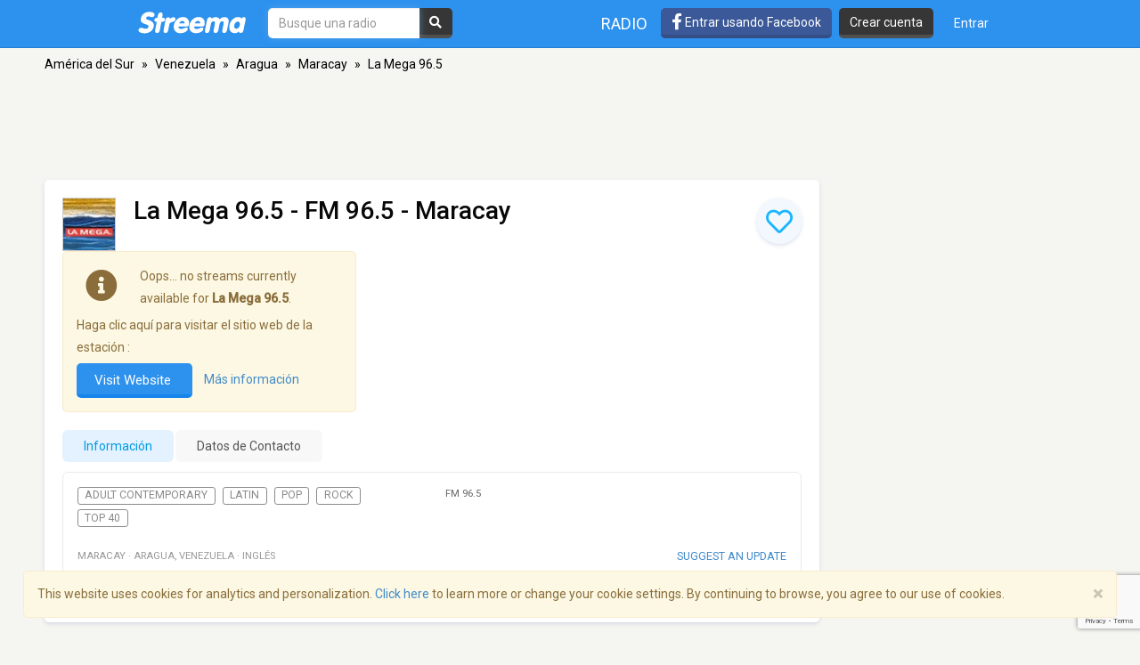

--- FILE ---
content_type: text/html; charset=utf-8
request_url: https://www.google.com/recaptcha/api2/anchor?ar=1&k=6LeCbKwfAAAAAGXbwG-wyQhhz9dxlXuTdtc_oCwI&co=aHR0cHM6Ly9lcy5zdHJlZW1hLmNvbTo0NDM.&hl=en&v=PoyoqOPhxBO7pBk68S4YbpHZ&size=invisible&anchor-ms=20000&execute-ms=30000&cb=6uvzcqemsrs2
body_size: 48504
content:
<!DOCTYPE HTML><html dir="ltr" lang="en"><head><meta http-equiv="Content-Type" content="text/html; charset=UTF-8">
<meta http-equiv="X-UA-Compatible" content="IE=edge">
<title>reCAPTCHA</title>
<style type="text/css">
/* cyrillic-ext */
@font-face {
  font-family: 'Roboto';
  font-style: normal;
  font-weight: 400;
  font-stretch: 100%;
  src: url(//fonts.gstatic.com/s/roboto/v48/KFO7CnqEu92Fr1ME7kSn66aGLdTylUAMa3GUBHMdazTgWw.woff2) format('woff2');
  unicode-range: U+0460-052F, U+1C80-1C8A, U+20B4, U+2DE0-2DFF, U+A640-A69F, U+FE2E-FE2F;
}
/* cyrillic */
@font-face {
  font-family: 'Roboto';
  font-style: normal;
  font-weight: 400;
  font-stretch: 100%;
  src: url(//fonts.gstatic.com/s/roboto/v48/KFO7CnqEu92Fr1ME7kSn66aGLdTylUAMa3iUBHMdazTgWw.woff2) format('woff2');
  unicode-range: U+0301, U+0400-045F, U+0490-0491, U+04B0-04B1, U+2116;
}
/* greek-ext */
@font-face {
  font-family: 'Roboto';
  font-style: normal;
  font-weight: 400;
  font-stretch: 100%;
  src: url(//fonts.gstatic.com/s/roboto/v48/KFO7CnqEu92Fr1ME7kSn66aGLdTylUAMa3CUBHMdazTgWw.woff2) format('woff2');
  unicode-range: U+1F00-1FFF;
}
/* greek */
@font-face {
  font-family: 'Roboto';
  font-style: normal;
  font-weight: 400;
  font-stretch: 100%;
  src: url(//fonts.gstatic.com/s/roboto/v48/KFO7CnqEu92Fr1ME7kSn66aGLdTylUAMa3-UBHMdazTgWw.woff2) format('woff2');
  unicode-range: U+0370-0377, U+037A-037F, U+0384-038A, U+038C, U+038E-03A1, U+03A3-03FF;
}
/* math */
@font-face {
  font-family: 'Roboto';
  font-style: normal;
  font-weight: 400;
  font-stretch: 100%;
  src: url(//fonts.gstatic.com/s/roboto/v48/KFO7CnqEu92Fr1ME7kSn66aGLdTylUAMawCUBHMdazTgWw.woff2) format('woff2');
  unicode-range: U+0302-0303, U+0305, U+0307-0308, U+0310, U+0312, U+0315, U+031A, U+0326-0327, U+032C, U+032F-0330, U+0332-0333, U+0338, U+033A, U+0346, U+034D, U+0391-03A1, U+03A3-03A9, U+03B1-03C9, U+03D1, U+03D5-03D6, U+03F0-03F1, U+03F4-03F5, U+2016-2017, U+2034-2038, U+203C, U+2040, U+2043, U+2047, U+2050, U+2057, U+205F, U+2070-2071, U+2074-208E, U+2090-209C, U+20D0-20DC, U+20E1, U+20E5-20EF, U+2100-2112, U+2114-2115, U+2117-2121, U+2123-214F, U+2190, U+2192, U+2194-21AE, U+21B0-21E5, U+21F1-21F2, U+21F4-2211, U+2213-2214, U+2216-22FF, U+2308-230B, U+2310, U+2319, U+231C-2321, U+2336-237A, U+237C, U+2395, U+239B-23B7, U+23D0, U+23DC-23E1, U+2474-2475, U+25AF, U+25B3, U+25B7, U+25BD, U+25C1, U+25CA, U+25CC, U+25FB, U+266D-266F, U+27C0-27FF, U+2900-2AFF, U+2B0E-2B11, U+2B30-2B4C, U+2BFE, U+3030, U+FF5B, U+FF5D, U+1D400-1D7FF, U+1EE00-1EEFF;
}
/* symbols */
@font-face {
  font-family: 'Roboto';
  font-style: normal;
  font-weight: 400;
  font-stretch: 100%;
  src: url(//fonts.gstatic.com/s/roboto/v48/KFO7CnqEu92Fr1ME7kSn66aGLdTylUAMaxKUBHMdazTgWw.woff2) format('woff2');
  unicode-range: U+0001-000C, U+000E-001F, U+007F-009F, U+20DD-20E0, U+20E2-20E4, U+2150-218F, U+2190, U+2192, U+2194-2199, U+21AF, U+21E6-21F0, U+21F3, U+2218-2219, U+2299, U+22C4-22C6, U+2300-243F, U+2440-244A, U+2460-24FF, U+25A0-27BF, U+2800-28FF, U+2921-2922, U+2981, U+29BF, U+29EB, U+2B00-2BFF, U+4DC0-4DFF, U+FFF9-FFFB, U+10140-1018E, U+10190-1019C, U+101A0, U+101D0-101FD, U+102E0-102FB, U+10E60-10E7E, U+1D2C0-1D2D3, U+1D2E0-1D37F, U+1F000-1F0FF, U+1F100-1F1AD, U+1F1E6-1F1FF, U+1F30D-1F30F, U+1F315, U+1F31C, U+1F31E, U+1F320-1F32C, U+1F336, U+1F378, U+1F37D, U+1F382, U+1F393-1F39F, U+1F3A7-1F3A8, U+1F3AC-1F3AF, U+1F3C2, U+1F3C4-1F3C6, U+1F3CA-1F3CE, U+1F3D4-1F3E0, U+1F3ED, U+1F3F1-1F3F3, U+1F3F5-1F3F7, U+1F408, U+1F415, U+1F41F, U+1F426, U+1F43F, U+1F441-1F442, U+1F444, U+1F446-1F449, U+1F44C-1F44E, U+1F453, U+1F46A, U+1F47D, U+1F4A3, U+1F4B0, U+1F4B3, U+1F4B9, U+1F4BB, U+1F4BF, U+1F4C8-1F4CB, U+1F4D6, U+1F4DA, U+1F4DF, U+1F4E3-1F4E6, U+1F4EA-1F4ED, U+1F4F7, U+1F4F9-1F4FB, U+1F4FD-1F4FE, U+1F503, U+1F507-1F50B, U+1F50D, U+1F512-1F513, U+1F53E-1F54A, U+1F54F-1F5FA, U+1F610, U+1F650-1F67F, U+1F687, U+1F68D, U+1F691, U+1F694, U+1F698, U+1F6AD, U+1F6B2, U+1F6B9-1F6BA, U+1F6BC, U+1F6C6-1F6CF, U+1F6D3-1F6D7, U+1F6E0-1F6EA, U+1F6F0-1F6F3, U+1F6F7-1F6FC, U+1F700-1F7FF, U+1F800-1F80B, U+1F810-1F847, U+1F850-1F859, U+1F860-1F887, U+1F890-1F8AD, U+1F8B0-1F8BB, U+1F8C0-1F8C1, U+1F900-1F90B, U+1F93B, U+1F946, U+1F984, U+1F996, U+1F9E9, U+1FA00-1FA6F, U+1FA70-1FA7C, U+1FA80-1FA89, U+1FA8F-1FAC6, U+1FACE-1FADC, U+1FADF-1FAE9, U+1FAF0-1FAF8, U+1FB00-1FBFF;
}
/* vietnamese */
@font-face {
  font-family: 'Roboto';
  font-style: normal;
  font-weight: 400;
  font-stretch: 100%;
  src: url(//fonts.gstatic.com/s/roboto/v48/KFO7CnqEu92Fr1ME7kSn66aGLdTylUAMa3OUBHMdazTgWw.woff2) format('woff2');
  unicode-range: U+0102-0103, U+0110-0111, U+0128-0129, U+0168-0169, U+01A0-01A1, U+01AF-01B0, U+0300-0301, U+0303-0304, U+0308-0309, U+0323, U+0329, U+1EA0-1EF9, U+20AB;
}
/* latin-ext */
@font-face {
  font-family: 'Roboto';
  font-style: normal;
  font-weight: 400;
  font-stretch: 100%;
  src: url(//fonts.gstatic.com/s/roboto/v48/KFO7CnqEu92Fr1ME7kSn66aGLdTylUAMa3KUBHMdazTgWw.woff2) format('woff2');
  unicode-range: U+0100-02BA, U+02BD-02C5, U+02C7-02CC, U+02CE-02D7, U+02DD-02FF, U+0304, U+0308, U+0329, U+1D00-1DBF, U+1E00-1E9F, U+1EF2-1EFF, U+2020, U+20A0-20AB, U+20AD-20C0, U+2113, U+2C60-2C7F, U+A720-A7FF;
}
/* latin */
@font-face {
  font-family: 'Roboto';
  font-style: normal;
  font-weight: 400;
  font-stretch: 100%;
  src: url(//fonts.gstatic.com/s/roboto/v48/KFO7CnqEu92Fr1ME7kSn66aGLdTylUAMa3yUBHMdazQ.woff2) format('woff2');
  unicode-range: U+0000-00FF, U+0131, U+0152-0153, U+02BB-02BC, U+02C6, U+02DA, U+02DC, U+0304, U+0308, U+0329, U+2000-206F, U+20AC, U+2122, U+2191, U+2193, U+2212, U+2215, U+FEFF, U+FFFD;
}
/* cyrillic-ext */
@font-face {
  font-family: 'Roboto';
  font-style: normal;
  font-weight: 500;
  font-stretch: 100%;
  src: url(//fonts.gstatic.com/s/roboto/v48/KFO7CnqEu92Fr1ME7kSn66aGLdTylUAMa3GUBHMdazTgWw.woff2) format('woff2');
  unicode-range: U+0460-052F, U+1C80-1C8A, U+20B4, U+2DE0-2DFF, U+A640-A69F, U+FE2E-FE2F;
}
/* cyrillic */
@font-face {
  font-family: 'Roboto';
  font-style: normal;
  font-weight: 500;
  font-stretch: 100%;
  src: url(//fonts.gstatic.com/s/roboto/v48/KFO7CnqEu92Fr1ME7kSn66aGLdTylUAMa3iUBHMdazTgWw.woff2) format('woff2');
  unicode-range: U+0301, U+0400-045F, U+0490-0491, U+04B0-04B1, U+2116;
}
/* greek-ext */
@font-face {
  font-family: 'Roboto';
  font-style: normal;
  font-weight: 500;
  font-stretch: 100%;
  src: url(//fonts.gstatic.com/s/roboto/v48/KFO7CnqEu92Fr1ME7kSn66aGLdTylUAMa3CUBHMdazTgWw.woff2) format('woff2');
  unicode-range: U+1F00-1FFF;
}
/* greek */
@font-face {
  font-family: 'Roboto';
  font-style: normal;
  font-weight: 500;
  font-stretch: 100%;
  src: url(//fonts.gstatic.com/s/roboto/v48/KFO7CnqEu92Fr1ME7kSn66aGLdTylUAMa3-UBHMdazTgWw.woff2) format('woff2');
  unicode-range: U+0370-0377, U+037A-037F, U+0384-038A, U+038C, U+038E-03A1, U+03A3-03FF;
}
/* math */
@font-face {
  font-family: 'Roboto';
  font-style: normal;
  font-weight: 500;
  font-stretch: 100%;
  src: url(//fonts.gstatic.com/s/roboto/v48/KFO7CnqEu92Fr1ME7kSn66aGLdTylUAMawCUBHMdazTgWw.woff2) format('woff2');
  unicode-range: U+0302-0303, U+0305, U+0307-0308, U+0310, U+0312, U+0315, U+031A, U+0326-0327, U+032C, U+032F-0330, U+0332-0333, U+0338, U+033A, U+0346, U+034D, U+0391-03A1, U+03A3-03A9, U+03B1-03C9, U+03D1, U+03D5-03D6, U+03F0-03F1, U+03F4-03F5, U+2016-2017, U+2034-2038, U+203C, U+2040, U+2043, U+2047, U+2050, U+2057, U+205F, U+2070-2071, U+2074-208E, U+2090-209C, U+20D0-20DC, U+20E1, U+20E5-20EF, U+2100-2112, U+2114-2115, U+2117-2121, U+2123-214F, U+2190, U+2192, U+2194-21AE, U+21B0-21E5, U+21F1-21F2, U+21F4-2211, U+2213-2214, U+2216-22FF, U+2308-230B, U+2310, U+2319, U+231C-2321, U+2336-237A, U+237C, U+2395, U+239B-23B7, U+23D0, U+23DC-23E1, U+2474-2475, U+25AF, U+25B3, U+25B7, U+25BD, U+25C1, U+25CA, U+25CC, U+25FB, U+266D-266F, U+27C0-27FF, U+2900-2AFF, U+2B0E-2B11, U+2B30-2B4C, U+2BFE, U+3030, U+FF5B, U+FF5D, U+1D400-1D7FF, U+1EE00-1EEFF;
}
/* symbols */
@font-face {
  font-family: 'Roboto';
  font-style: normal;
  font-weight: 500;
  font-stretch: 100%;
  src: url(//fonts.gstatic.com/s/roboto/v48/KFO7CnqEu92Fr1ME7kSn66aGLdTylUAMaxKUBHMdazTgWw.woff2) format('woff2');
  unicode-range: U+0001-000C, U+000E-001F, U+007F-009F, U+20DD-20E0, U+20E2-20E4, U+2150-218F, U+2190, U+2192, U+2194-2199, U+21AF, U+21E6-21F0, U+21F3, U+2218-2219, U+2299, U+22C4-22C6, U+2300-243F, U+2440-244A, U+2460-24FF, U+25A0-27BF, U+2800-28FF, U+2921-2922, U+2981, U+29BF, U+29EB, U+2B00-2BFF, U+4DC0-4DFF, U+FFF9-FFFB, U+10140-1018E, U+10190-1019C, U+101A0, U+101D0-101FD, U+102E0-102FB, U+10E60-10E7E, U+1D2C0-1D2D3, U+1D2E0-1D37F, U+1F000-1F0FF, U+1F100-1F1AD, U+1F1E6-1F1FF, U+1F30D-1F30F, U+1F315, U+1F31C, U+1F31E, U+1F320-1F32C, U+1F336, U+1F378, U+1F37D, U+1F382, U+1F393-1F39F, U+1F3A7-1F3A8, U+1F3AC-1F3AF, U+1F3C2, U+1F3C4-1F3C6, U+1F3CA-1F3CE, U+1F3D4-1F3E0, U+1F3ED, U+1F3F1-1F3F3, U+1F3F5-1F3F7, U+1F408, U+1F415, U+1F41F, U+1F426, U+1F43F, U+1F441-1F442, U+1F444, U+1F446-1F449, U+1F44C-1F44E, U+1F453, U+1F46A, U+1F47D, U+1F4A3, U+1F4B0, U+1F4B3, U+1F4B9, U+1F4BB, U+1F4BF, U+1F4C8-1F4CB, U+1F4D6, U+1F4DA, U+1F4DF, U+1F4E3-1F4E6, U+1F4EA-1F4ED, U+1F4F7, U+1F4F9-1F4FB, U+1F4FD-1F4FE, U+1F503, U+1F507-1F50B, U+1F50D, U+1F512-1F513, U+1F53E-1F54A, U+1F54F-1F5FA, U+1F610, U+1F650-1F67F, U+1F687, U+1F68D, U+1F691, U+1F694, U+1F698, U+1F6AD, U+1F6B2, U+1F6B9-1F6BA, U+1F6BC, U+1F6C6-1F6CF, U+1F6D3-1F6D7, U+1F6E0-1F6EA, U+1F6F0-1F6F3, U+1F6F7-1F6FC, U+1F700-1F7FF, U+1F800-1F80B, U+1F810-1F847, U+1F850-1F859, U+1F860-1F887, U+1F890-1F8AD, U+1F8B0-1F8BB, U+1F8C0-1F8C1, U+1F900-1F90B, U+1F93B, U+1F946, U+1F984, U+1F996, U+1F9E9, U+1FA00-1FA6F, U+1FA70-1FA7C, U+1FA80-1FA89, U+1FA8F-1FAC6, U+1FACE-1FADC, U+1FADF-1FAE9, U+1FAF0-1FAF8, U+1FB00-1FBFF;
}
/* vietnamese */
@font-face {
  font-family: 'Roboto';
  font-style: normal;
  font-weight: 500;
  font-stretch: 100%;
  src: url(//fonts.gstatic.com/s/roboto/v48/KFO7CnqEu92Fr1ME7kSn66aGLdTylUAMa3OUBHMdazTgWw.woff2) format('woff2');
  unicode-range: U+0102-0103, U+0110-0111, U+0128-0129, U+0168-0169, U+01A0-01A1, U+01AF-01B0, U+0300-0301, U+0303-0304, U+0308-0309, U+0323, U+0329, U+1EA0-1EF9, U+20AB;
}
/* latin-ext */
@font-face {
  font-family: 'Roboto';
  font-style: normal;
  font-weight: 500;
  font-stretch: 100%;
  src: url(//fonts.gstatic.com/s/roboto/v48/KFO7CnqEu92Fr1ME7kSn66aGLdTylUAMa3KUBHMdazTgWw.woff2) format('woff2');
  unicode-range: U+0100-02BA, U+02BD-02C5, U+02C7-02CC, U+02CE-02D7, U+02DD-02FF, U+0304, U+0308, U+0329, U+1D00-1DBF, U+1E00-1E9F, U+1EF2-1EFF, U+2020, U+20A0-20AB, U+20AD-20C0, U+2113, U+2C60-2C7F, U+A720-A7FF;
}
/* latin */
@font-face {
  font-family: 'Roboto';
  font-style: normal;
  font-weight: 500;
  font-stretch: 100%;
  src: url(//fonts.gstatic.com/s/roboto/v48/KFO7CnqEu92Fr1ME7kSn66aGLdTylUAMa3yUBHMdazQ.woff2) format('woff2');
  unicode-range: U+0000-00FF, U+0131, U+0152-0153, U+02BB-02BC, U+02C6, U+02DA, U+02DC, U+0304, U+0308, U+0329, U+2000-206F, U+20AC, U+2122, U+2191, U+2193, U+2212, U+2215, U+FEFF, U+FFFD;
}
/* cyrillic-ext */
@font-face {
  font-family: 'Roboto';
  font-style: normal;
  font-weight: 900;
  font-stretch: 100%;
  src: url(//fonts.gstatic.com/s/roboto/v48/KFO7CnqEu92Fr1ME7kSn66aGLdTylUAMa3GUBHMdazTgWw.woff2) format('woff2');
  unicode-range: U+0460-052F, U+1C80-1C8A, U+20B4, U+2DE0-2DFF, U+A640-A69F, U+FE2E-FE2F;
}
/* cyrillic */
@font-face {
  font-family: 'Roboto';
  font-style: normal;
  font-weight: 900;
  font-stretch: 100%;
  src: url(//fonts.gstatic.com/s/roboto/v48/KFO7CnqEu92Fr1ME7kSn66aGLdTylUAMa3iUBHMdazTgWw.woff2) format('woff2');
  unicode-range: U+0301, U+0400-045F, U+0490-0491, U+04B0-04B1, U+2116;
}
/* greek-ext */
@font-face {
  font-family: 'Roboto';
  font-style: normal;
  font-weight: 900;
  font-stretch: 100%;
  src: url(//fonts.gstatic.com/s/roboto/v48/KFO7CnqEu92Fr1ME7kSn66aGLdTylUAMa3CUBHMdazTgWw.woff2) format('woff2');
  unicode-range: U+1F00-1FFF;
}
/* greek */
@font-face {
  font-family: 'Roboto';
  font-style: normal;
  font-weight: 900;
  font-stretch: 100%;
  src: url(//fonts.gstatic.com/s/roboto/v48/KFO7CnqEu92Fr1ME7kSn66aGLdTylUAMa3-UBHMdazTgWw.woff2) format('woff2');
  unicode-range: U+0370-0377, U+037A-037F, U+0384-038A, U+038C, U+038E-03A1, U+03A3-03FF;
}
/* math */
@font-face {
  font-family: 'Roboto';
  font-style: normal;
  font-weight: 900;
  font-stretch: 100%;
  src: url(//fonts.gstatic.com/s/roboto/v48/KFO7CnqEu92Fr1ME7kSn66aGLdTylUAMawCUBHMdazTgWw.woff2) format('woff2');
  unicode-range: U+0302-0303, U+0305, U+0307-0308, U+0310, U+0312, U+0315, U+031A, U+0326-0327, U+032C, U+032F-0330, U+0332-0333, U+0338, U+033A, U+0346, U+034D, U+0391-03A1, U+03A3-03A9, U+03B1-03C9, U+03D1, U+03D5-03D6, U+03F0-03F1, U+03F4-03F5, U+2016-2017, U+2034-2038, U+203C, U+2040, U+2043, U+2047, U+2050, U+2057, U+205F, U+2070-2071, U+2074-208E, U+2090-209C, U+20D0-20DC, U+20E1, U+20E5-20EF, U+2100-2112, U+2114-2115, U+2117-2121, U+2123-214F, U+2190, U+2192, U+2194-21AE, U+21B0-21E5, U+21F1-21F2, U+21F4-2211, U+2213-2214, U+2216-22FF, U+2308-230B, U+2310, U+2319, U+231C-2321, U+2336-237A, U+237C, U+2395, U+239B-23B7, U+23D0, U+23DC-23E1, U+2474-2475, U+25AF, U+25B3, U+25B7, U+25BD, U+25C1, U+25CA, U+25CC, U+25FB, U+266D-266F, U+27C0-27FF, U+2900-2AFF, U+2B0E-2B11, U+2B30-2B4C, U+2BFE, U+3030, U+FF5B, U+FF5D, U+1D400-1D7FF, U+1EE00-1EEFF;
}
/* symbols */
@font-face {
  font-family: 'Roboto';
  font-style: normal;
  font-weight: 900;
  font-stretch: 100%;
  src: url(//fonts.gstatic.com/s/roboto/v48/KFO7CnqEu92Fr1ME7kSn66aGLdTylUAMaxKUBHMdazTgWw.woff2) format('woff2');
  unicode-range: U+0001-000C, U+000E-001F, U+007F-009F, U+20DD-20E0, U+20E2-20E4, U+2150-218F, U+2190, U+2192, U+2194-2199, U+21AF, U+21E6-21F0, U+21F3, U+2218-2219, U+2299, U+22C4-22C6, U+2300-243F, U+2440-244A, U+2460-24FF, U+25A0-27BF, U+2800-28FF, U+2921-2922, U+2981, U+29BF, U+29EB, U+2B00-2BFF, U+4DC0-4DFF, U+FFF9-FFFB, U+10140-1018E, U+10190-1019C, U+101A0, U+101D0-101FD, U+102E0-102FB, U+10E60-10E7E, U+1D2C0-1D2D3, U+1D2E0-1D37F, U+1F000-1F0FF, U+1F100-1F1AD, U+1F1E6-1F1FF, U+1F30D-1F30F, U+1F315, U+1F31C, U+1F31E, U+1F320-1F32C, U+1F336, U+1F378, U+1F37D, U+1F382, U+1F393-1F39F, U+1F3A7-1F3A8, U+1F3AC-1F3AF, U+1F3C2, U+1F3C4-1F3C6, U+1F3CA-1F3CE, U+1F3D4-1F3E0, U+1F3ED, U+1F3F1-1F3F3, U+1F3F5-1F3F7, U+1F408, U+1F415, U+1F41F, U+1F426, U+1F43F, U+1F441-1F442, U+1F444, U+1F446-1F449, U+1F44C-1F44E, U+1F453, U+1F46A, U+1F47D, U+1F4A3, U+1F4B0, U+1F4B3, U+1F4B9, U+1F4BB, U+1F4BF, U+1F4C8-1F4CB, U+1F4D6, U+1F4DA, U+1F4DF, U+1F4E3-1F4E6, U+1F4EA-1F4ED, U+1F4F7, U+1F4F9-1F4FB, U+1F4FD-1F4FE, U+1F503, U+1F507-1F50B, U+1F50D, U+1F512-1F513, U+1F53E-1F54A, U+1F54F-1F5FA, U+1F610, U+1F650-1F67F, U+1F687, U+1F68D, U+1F691, U+1F694, U+1F698, U+1F6AD, U+1F6B2, U+1F6B9-1F6BA, U+1F6BC, U+1F6C6-1F6CF, U+1F6D3-1F6D7, U+1F6E0-1F6EA, U+1F6F0-1F6F3, U+1F6F7-1F6FC, U+1F700-1F7FF, U+1F800-1F80B, U+1F810-1F847, U+1F850-1F859, U+1F860-1F887, U+1F890-1F8AD, U+1F8B0-1F8BB, U+1F8C0-1F8C1, U+1F900-1F90B, U+1F93B, U+1F946, U+1F984, U+1F996, U+1F9E9, U+1FA00-1FA6F, U+1FA70-1FA7C, U+1FA80-1FA89, U+1FA8F-1FAC6, U+1FACE-1FADC, U+1FADF-1FAE9, U+1FAF0-1FAF8, U+1FB00-1FBFF;
}
/* vietnamese */
@font-face {
  font-family: 'Roboto';
  font-style: normal;
  font-weight: 900;
  font-stretch: 100%;
  src: url(//fonts.gstatic.com/s/roboto/v48/KFO7CnqEu92Fr1ME7kSn66aGLdTylUAMa3OUBHMdazTgWw.woff2) format('woff2');
  unicode-range: U+0102-0103, U+0110-0111, U+0128-0129, U+0168-0169, U+01A0-01A1, U+01AF-01B0, U+0300-0301, U+0303-0304, U+0308-0309, U+0323, U+0329, U+1EA0-1EF9, U+20AB;
}
/* latin-ext */
@font-face {
  font-family: 'Roboto';
  font-style: normal;
  font-weight: 900;
  font-stretch: 100%;
  src: url(//fonts.gstatic.com/s/roboto/v48/KFO7CnqEu92Fr1ME7kSn66aGLdTylUAMa3KUBHMdazTgWw.woff2) format('woff2');
  unicode-range: U+0100-02BA, U+02BD-02C5, U+02C7-02CC, U+02CE-02D7, U+02DD-02FF, U+0304, U+0308, U+0329, U+1D00-1DBF, U+1E00-1E9F, U+1EF2-1EFF, U+2020, U+20A0-20AB, U+20AD-20C0, U+2113, U+2C60-2C7F, U+A720-A7FF;
}
/* latin */
@font-face {
  font-family: 'Roboto';
  font-style: normal;
  font-weight: 900;
  font-stretch: 100%;
  src: url(//fonts.gstatic.com/s/roboto/v48/KFO7CnqEu92Fr1ME7kSn66aGLdTylUAMa3yUBHMdazQ.woff2) format('woff2');
  unicode-range: U+0000-00FF, U+0131, U+0152-0153, U+02BB-02BC, U+02C6, U+02DA, U+02DC, U+0304, U+0308, U+0329, U+2000-206F, U+20AC, U+2122, U+2191, U+2193, U+2212, U+2215, U+FEFF, U+FFFD;
}

</style>
<link rel="stylesheet" type="text/css" href="https://www.gstatic.com/recaptcha/releases/PoyoqOPhxBO7pBk68S4YbpHZ/styles__ltr.css">
<script nonce="bMoaUyZBI0uyFF0j36J8pA" type="text/javascript">window['__recaptcha_api'] = 'https://www.google.com/recaptcha/api2/';</script>
<script type="text/javascript" src="https://www.gstatic.com/recaptcha/releases/PoyoqOPhxBO7pBk68S4YbpHZ/recaptcha__en.js" nonce="bMoaUyZBI0uyFF0j36J8pA">
      
    </script></head>
<body><div id="rc-anchor-alert" class="rc-anchor-alert"></div>
<input type="hidden" id="recaptcha-token" value="[base64]">
<script type="text/javascript" nonce="bMoaUyZBI0uyFF0j36J8pA">
      recaptcha.anchor.Main.init("[\x22ainput\x22,[\x22bgdata\x22,\x22\x22,\[base64]/[base64]/[base64]/bmV3IHJbeF0oY1swXSk6RT09Mj9uZXcgclt4XShjWzBdLGNbMV0pOkU9PTM/bmV3IHJbeF0oY1swXSxjWzFdLGNbMl0pOkU9PTQ/[base64]/[base64]/[base64]/[base64]/[base64]/[base64]/[base64]/[base64]\x22,\[base64]\\u003d\\u003d\x22,\[base64]/Dq8K1wqFIw6d/w50qw7Q6ECXCrBfDm1Mjw5HCvCBCC8OnwoEgwp5HMsKbw6zCr8OiPsK9wovDuA3CmgTCtjbDlsKMASUuwplLWXIwwoTDonomMhvCk8KjK8KXNUPDvMOER8OLUsKmQ2fDrCXCrMOZd0smQ8O6c8KRworDi3/Ds1QnwqrDhMOmV8Ohw53CumPDicODw5rDlMKALsO7wpHDoRRGw4ByI8KJw7PDmXdOY23DiDVNw6/CjsKXVsO1w5zDkMKqCMK0w4txTMOhUsKQIcK7LlYgwplEwrF+woRjwqPDhmR3wqZRQV3CrkwzwrvDmsOUGScPf3FJYyLDhMOCwrPDoj59w4MgHxxzAnBFwrM9W34CIU0GIE/ChABTw6nDpyPCjcKrw53CrkZ7LkA4wpDDiHDCpMOrw6Zhw6xdw7XDq8KKwoMvcRLCh8K3wr0fwoRnwpzCmcKGw4rDjm9Xewdaw6xVMUohVArDpcKuwrtLS3dGcHM/wq3Cml7Dt2zDoSDCuC/Di8K3Xjo4w7HDug1lw7/Ci8OIKx/Dm8OHT8KLwpJnfsKIw7RFEh7DsH7DnFbDlEpVwqNhw7cDT8Kxw6k3wqpBIiJiw7XCpj3DkkU/w5tdZDnCk8KrciI3wrMyW8OsdsO+wo3DjMK5Z01cwosBwq0VGcOZw4I5DMKhw4tuUMKRwp1Md8OWwowtBcKyB8OTBMK5G8OuZ8OyMRXCkMKsw69Gwr/DpDPCrnPChsKswr4HZVkkPUfCk8OFwoDDiAzCrMKTfMKQPTscSsKMwrdAEMOdwpMYTMOLwptfW8OiNMOqw4YsI8KJCcOSwr3CmX5Bw7wYX0XDuVPCm8KMwovDkmYNKCjDscOdwpA9w4XCr8OXw6jDq1vCiAs9P208D8Oxwp5raMOLw7fClsKIXMKLDcKowokjwp/[base64]/Jj/Cv8KdwrFDw7h2woQXEMOeB8KGwobDmjvCoxxQw7xwLU3DjMKmwo5yUGp5H8K7wpdHW8KHZUFPw5UwwqYmJg3CisOrw7HDqcOaCylyw4XDpcK8wr/DmgrDt0TDh1DDpsKSwpF/w5QMw5nDiSDCtiwvwpoBUwTDiMKeLBjDm8KFFELClcKVS8KRBiTDhsKYw4nCtUkVBsOSw7PCjAIaw7JdwoPDoCsVw68waBUpRcORwqVrw6gkw5seJWJ8w7IbwotEZUgUJsOtw7LDsUBrw697fUk/bXPDjMKDw4tfOcOYNMKkAMO3HcKQwpfCgg8rw7nCscK1CsOBw75QU8OXeSJ+NlNWwqZiwpdbOcK/bRzDpiEjJMOJwprDu8Kvw6QKLwrDqcOBEUZNMsK8wpLCgMKCw6zDu8OrwrjDlcO0w73Cvn5PbMK/wodoSn09w5TDuDbDlcOHw7vDl8ONc8OnwrzCmcK8wpnDjyhewqFyWcOdwoNlwqIHw7bDgcOgCGXCtE3DmQhywpkVM8KewpbDvsKcTcO/wpfCssOaw6pDMgbDlcO4wrfClsOXMH3CuE0vwq3DoDcHw7jCpGnCn0l7I1JtZ8KNNQJqB0TDiX3DrMOzwqrClcKFOGXChhLCjjkADDHCosOOwqpDw4lEw61/wrZNMxPChn3CjcO7e8OlesKDcxl6woLCjllUw4vCunDDvcOzX8O9Pg/DlcKAw63DmMK2wohSw7/Dk8OWw6bDqn1gwrhWLHTDkMK0w4HCscKHRlcGIXwbwrYgecKGwqtGcMOpwrLCssO3w6fDiMOww5AWw4/[base64]/w40dw5ofwpvDh8KBY8OSPMO8wrR2wonCgXDCjMKCIDlgE8O6BcKfDWFqeD7CmsOqBcO/w5RrD8KPw7tFwppIwpFCZcKMwq/CvMOcwoA2FsKlScOZaRbDo8KjwqjDp8Kcw7vChF5bQsKTwqfCtlUVwp3DpsOpI8Oow6fDnsOlVHZvw7TDkT8DwojCvsKsd1k1DMOlYj/CpMOGwrHCilx4PsKMJ0DDlcKFcD8eSMOTXUlgwrHCvyE5w7BVBkvDlsK6wrbDtcOiw7bDmcOuL8Ofw5/DrMOIVcOgw77Dq8KZwprDr10dJsOGwpPDjMOuw4YlGQcHd8Ozw7LDqQJVwrUjwqbDlhV4wqTDhk7Cs8KNw4LDucO8wrLClsOafcOjZ8KHfcOEw6JPwrx+w4xVw7PCksO+w4YgYMO2bmfCpD3CrxrDusODwq/CpHnCpcKedC94VyjCuBnDoMOZKcKbeV3ClcK/LXIGQMO6bVrCtsKZEcOZw7ZFbj8Ww4XDgcOywp/[base64]/B0vClknCqhzDliQ0fsO9HMKnaMOww6VOwq4ZwpzDu8K1wqDDoi/ChcKrw6UfwpPCnALDgg1saCUMJGfClMKpwoRfDMOdwrwKwqZSwpxYU8KXw5/DgcOyfjhYZ8OkwqJDw7rCoQ1uE8K2ZE/[base64]/DolXDhsO1E0rCrMOfw6FrOEjDgj3DnmDDt2nCkAVew7zDpcKMGn5FwpZkw4jDnMOuwo45F8O8VsKGw50QwodSBcKYw4vClcKpw5YcY8KtHErCtC3DlsK5W1fCijBuKcOuwqsCw7/[base64]/DrcObwr/DjDDCqMKTT8OOwp0YK1nDhijCicOSw6TDssKHw7HChkzCt8KtwoQtd8OlesKoU2E0w6hSw5w4QlMbM8O/[base64]/DmB1aBsOnw67DnMOBw5XCmVo+eMOMAsKWw7NkNEkVw544wrHDhMKyw641VCbCmlnDjMKCw4tmwoRfwoHCjjNOCcOdXA5xw6/ClEnDv8OTw61XwqbCisOHDmMGSMOswo3CocK3F8Kfw51Gw4g1w7NeMcOkw43DmcOXwpvDmMKzwo8WIMOXK17ChiJHwr8Yw4AXHMKAC3tZMiLDr8KRVTsIFWFzwoY7wq7Cnh3CjWpgwow+HsOSRcOswpJ2UMO6MmoDwqPCusK2asK/woPDvGd8M8OZw6/CicOgUnLDmsOJXsOdw7/Dv8K2J8OpccOvwoPClV1Rw482wpvDi01qWsKXaAJKw7rDqTbCgcOWJsOmacOSwozClcOVdcO0wq7DksOYw5JWI0pWwrDClMK+wrEUf8OYasKgwqpYe8Kzwp9/w4zCgsOEJ8O4w5/DqMKMLH/DtQHDvcKrw5fCssKuc2h+LMKKYcOlwrR4wqs+C2EbBCt5wrnCiEzCs8KhVCfDsn3DhmMzenvDlQg1XcKdfsO5E23Cu3vDocK6w6FZwoINCDjDpsKswo4zJHrCgQTDq1xBFsOJw6LDihJFw5nCh8OzOV8Vw5rCssO7F27ConcTw7BedsK8S8Kew4zChE7DsMKvwq/ChMK+wqd0XcOOwpXClRQ3w4fDrcOvfDXCvS87BH3CiV/DssObwqhBBwPDpUTDncOowpw9wqDDnG/DjD8hwobCpSfCq8KWEUF7IWrChWbDpcOTwpHClsKeTF3CgHHDocOGRcOnw4nCgENPw44IHcKpbxEsScOLw74bwoTDrE9cUMKLIA5Kw5bCqsKpwqTDtcKtwrrDucKvw7ExP8K9wpR4wr/CqcKNHh8Pw53Dt8KewqbCq8KcdMKIw7YwHlFkw40wwqVRJkl+w6MvWMKmwo03IT/[base64]/CnMK5FsOLwozDpcO2w5XCqW/[base64]/ClsOIwoHCqiLDkMKTw6xpwrzDjMK/w6oWw5Vqwr7DlxPDncOlNE0JfsKOEhE1NMORwoLCmsOkwo7CgMK8w6/[base64]/CgDpYwp4BDi3Dvy/CtGnDmcOJUgYzw6PDscOxw6HDvcKowp7CjsOqByTCo8KUw6zDjXYTw6bCkH/[base64]/CusO7w7FDw5pFJsO5wpPCiQnDhEUpw7tyw61Jwr7CpWsCFw5FwqtCw7LCjcK/bVQMd8Olw44UIjNBwr9zwoYsM25lwrfCmn3CtGocQcOVcz3CtsKmL3ZlbV7CtsOiw7jCtgovDcOGwqXCl2JYUHHCuC3Di1Q0w41qIsKCwonCs8KUAhI+w4LCsHnDkBF/wp0Pw7TCs3oyQBgAwpbDjsK3bsKsNSDDiXbDtMKlwoDDmDhAb8KQXXbCiCrCssOxwoBOZD/Dt8KzMhxCKxPDmsOkwo55wpHDgMOJw4XDrsOUwonDuXDCvhgRXEoPw6PDuMOPIQ/CnMOhwqlCw4TDpsOJwrDDkcO0w5zCkMK0wrPDvsKCS8OaYcOtw4/CiVtBwqnCuxYxf8OIBwM/FcODw4FXwo9nw4nDucOsIEp+wpMracOIw64Cw7vCtW/CjH3Ctn8bwobCn0otw4ZKFmjCs0/CpcOuPsOcSjMhYcKaesOxMG3CthHCocOWJhTDscO2wpfCoy0rTcOhcMOrw6UtYsKIw67CpA8Rwp7CmMODGw7DmE/CssKjw5bCjRvDolV/csKUE33DvnLCusKJw5A6X8ObTyEBGsKAwrbCmXHDisK+JcKHw4zCrMOZw5g8BzfDs0nDpztEw4JrwpvDpsKbw47Cs8Kdw73DoDxQQ8KfRhcafnjCukkqwrjCpnDCpn/DmMONwoxJwpo2HMOBUsO8bsKaw4ZcRC7DsMKrw7ZbW8OnaBDCqMKtwoXDv8O1dzHCuCEgQ8KEw73ChX/Cnm3CmBnCq8KBO8OMw75UCMO+fikaEMKQw6XDh8Kdwphud17DmcOiw5bDo2DDjATDo1gjCsOHS8ODwr3DosOGwoHDvSbDtsKcZ8KJD13DsMK/[base64]/[base64]/Co8O4dCnClz/CnGbCkkV4w5XDgxAET2kPXcOOYsKuwoXDvcKZFMOhwpAaCcOFwr7Dg8K4w4LDksKiwpHCsT/CgRzCjmJJBXnChBvCmRDCosOdM8KMJlMGO3PDh8OOI1vCtcO5w6/Ci8KmBWc0w6TDuDTDlcO/w7gjw55uV8KeNMKjMMK7PyrDlH7CvMOyZmFhw7JXwoh1woPDrEo3eU8IHsO7wrFcZDbCmMOAWcK2AcOPw5BYw4jDqSzCm17CjCXDm8KDJcKtL09ORBxHX8KfMsOyNcKnI3Yxw4XCsX3DicOgWcOPwrnCvcOowrhMFcKmwqXClz3Cr8KFwoHCllYowp1+wqvCqMK/w5XChD3DrB8iwobCuMKAw50gw4HDsC4zwrnCtXRNNMOCb8OZw5l1wqpYw6rCk8OEBjd3w5pqw57Dv0vDtVPCsG/Dnl8uw58iUcKdWnjCnBoDc3MKW8OWw4LCmRZzw7zDocO4w4vDgVtXIwE1w6PDtBzDk14tJjRcXMKzwoEebsK1w4nChx5TBsKTwpDDqcKbMMOZXMOWw5thR8OJCTFwdMKxw4vDnMORwoddw7cpTXHCvSzDgcKPw7PDosOmCz0gZyAnMVbDpWvCqD/DniQDwpDCrknCoTTCksK6w7MbwoQqNWUHFMONw6vDlzklwqHCm39swprCuE8Hw6RZw5ttwq0zwrfCp8OBfcO7wpJUfmNgw5DDhFnCosKxEFlBwo7CmTU5GMKJLyc/Rk5JKcOPwr/Do8KKe8KwwpXDmhTDvCLCoA4Hw5fCqXPDi0nCv8OWSFY5w7fDkxvDjinCtcKtS24We8K1wq1yFRDDtMKAw7TCh8KYX8OFwpwSShMnCQbCpz3DmMOOC8KLV0zCumsTXMK3wopPw4ItwqHCssOLw4vCncK6LcO8bi/DlcOvwrvChXVMwps4FcKpw5V3cMOVLRTDmlnCpQ4pVsK7e1LDtcKqwozCjR7DkwTChcKEa29JwpTCvT7CqwHCshhUC8KOYMOWf0TDtcKgwonDpMKCURbCn2EoLsKWDcOxwo8hw7nCu8OHb8Ogw5TCl3DCtzvCtDIXasO/CCV3w73DhidIbsOQwoDCp0TDsiw+wqVVwqMdAxbDtknDp1TDgCTDlV/Dh2HCqsO3wpQMw45Yw5TColVEwr9zw7/[base64]/CmcK3VcKkw6bCgsKHLsKqwojCnMOde8OYZMKmw5fDmsONwrMbw4AIwqfDpHR+wrDCvw/DiMKBw6FPw5XDgsKRDmrCssOlSgXDrVrCtMOUFSPCk8Orw6jDs1QGwpd/w6JBIcKqD110YTdEw7R9wrvDlCQhTMOsJMKQdcKpw6LCusOPIQnChsOxfMKlF8KowrQaw6t1wrnCh8O4w7EMwoPDhMKJwoUuwpnDr2vCvxAEwr0SwqVcwq7Dpm5FY8K3w5nDtMO0YG0ITMKvw7Z4w4LCpXEnwpzDssOpwrnClsKbwpzCq8OxNMO5wr4BwrJzwqVQw5/[base64]/DgsOIwrADw7dMb8OSX2M2IxZCRknCu8Kxw5Y6wqAZw5jDs8OHN8KOccK/HEfCrmvDpcOpR14MKWwNw58PHnDDtMKtXMKuwp3DtFXCkMOawobDj8KXwonDrwvCr8KRelfDqsK4wqLDkcKew7XDnsO1NjnDmkDDjcOGw6nCtsOZBcK4wprDqmI2cxo8WMOXLG9SFcOeIcObMl1dw4XCpcKlVMKvX1cwwrnDkFBQwo5MWcKCwozCjy4Kw6c/U8KpwqDCu8Kfw4nDiMONUcK2UxAXPG3DpsKow4ZQwoswbBk3wrnDiHbDl8Otw4jCkMK0w7vCj8Omw4ZTUsKFeVjChFHDlMOGwo5FFcK7BnHClzTDiMO/w4LDicKeZxfDlMOSLzjDvVVSacKTwp3Dq8KlwokIMUIIWRLCpcOfw618UMKgKW3Do8O4dQbCisKqw51AFMOaLsKkccOdJsKdwpIcwoXDvgFfwr4bw7bDnzZ5wqPCtzkGwqTDoiVTCMOLwpVMw7/[base64]/dMKYw5lCN8KbOMKnw4/Cu2PCqcOdw4Qlf8OBdWope8OdwrrCv8K6w6TDgERow6B2wrbCmmYDPQNww4fCugzCglA1QCYBKDlDw7/DjzpmDgB2esKmw6oMw7HCk8KQYcOAwrlKGMOrEsKSXERqw4nDjyjDqMK9wrLDmHXDrHPCuzczTGQoaSBiVMKWwpZ3wo0cAzYMw6bCgWZbw7/CpVNnw4orPVLCrWIXw4PClMOgw41qKVXCrH7Do8K/HcKKwpTDomNiDsKGw6zCscKjdnR4wpXCosOdFsOpwpvDlzvCkWI6U8KWwrzDnMOzeMKpwp5RwocRCG7Co8KHPh5BIx/CllHDvcKIw4nCp8OPw4/Cm8OVQMKKwoPDgxzDvS7DhFEdwqnDpMKsTMKgUMKXHF4jwpwZwrBgVD7DhwtYw4bCizXCtx1ywpbDrzfDi312w4/[base64]/[base64]/[base64]/[base64]/ChMOfw6Emw7liw4/[base64]/CsMKofA/DvsOaM8Kqw40DQ8KFDh3Dr8KKHGUbX8KnfwQxw4tiSMK0Ig7DnMKvwoLCoDFTAsKpYR0fwrA1w6jDl8OrTsKpA8Oewr1+w4/DlcOEw63CpnchGsKrwqIbwrzCt0Y6wprCiDTCuMKtw50jwq/Dn1TDqH9CwoVycMKowq3CiUXDkMO5wpbDs8O2wqg2E8ORw5FiH8KQeMKSZcKGwovDjip6w49WOEApAkM4VTvCh8K+MiTDncO0YcOKw7PCgQHDjcK2cQoUAMOmWxkyTMOGKQPDlB4PPMK6w4jCs8KMMk/[base64]/[base64]/CocKoPS5keyPDkG/[base64]/CisOZVsKnGcKNw6LCjsOOA29qwp3CnsKJKMKzQC/CpVTChcOJw74pDWzDuCvCh8Oew6bDr2QPb8O1w4Muw7sBw4wXaDhrIDcQw7jCqRIkHMOWwp1Lwol4w6nDosKkw5TCpF8awr4rwqofQU0swqdyw546wqHDsVM/wqvCt8Kgw5l9asKPdcOxwooYwrHClhjDpMO4w43DpMKuwqhVPMOiw5wnLcKHwqzDnMKzwpRvR8KRwo1/[base64]/JBPCvybDplTCrVFLJ8KEFhE+wozDiMOGFMO5KmMJecKpw5I8w7vDr8OnXsKvcUHDohLCvsK3LcOrJcOFwoUJw4DDim47H8KjwrY3wpxtwpd6w6pcw6kawpzDo8KqeizDjFNnaiTCiUrCljccYA49wqUsw67DrcO6wrMVWsK0FXh/PcOOFcKNUMKGwqpywpVLZcOyAllzw4vDisOcwpfDhx5sd1vCkAIkLMKfQE3CkUDDi0fCp8KvcMOBw5HChsKIZMOgdF/DlsOGwqMkw6UXecObw5/Dmz/CkcKJSRVfwqQZwrfCtzLCtCfCnxNfwrtsE0/Cv8O/wpjDgsKLC8OQwoLCvALDtBNxfybCjAkMRRR/wpPCscKDMcO+w5Qsw7PCpFPCqsOCTWLDq8KVwojDgx90w41Twq3DoTDDrMKXw7cfw7wtETPDtyjCjcKfw7g1w4fDncKlw73CkMKZJiQnw4jDrBAyPXXCpMOoMcOVPMKswqFvR8KlAcKUwq8XFXF/AV5PwoHDs2bCnnsYPcOJaWHDu8KbGFXCiMKWPcO3w4FbHkLCmDpzd3zDrHRwwodSwpTDoE4uw4AHAsKTdFdjPcO4wpcqwrptCRdeJ8Krw7FvRsKwX8KIesO1fRrCu8Ojw4xfw7zDiMOEwrXDhMOdbArDncK5bMOcBcKaH1vDuiPCtsOMw5DCqsOTw6dHwqPDtsO/w4XCpcOtfnpqC8KfwoJEw4bDhX4ncEnDqRASEcOmwpvDsMKDw5BqeMKWCcKBaMKcw4zDvSNWAMOMw7vDi1jDm8OGeSgywpPDpBUhBcO/fFnDrcKLw4UhwqxqwpvDngdCw6/Do8Ohw4zDsm50wqjDtsObQkwGwpjCmMK6c8KYwpJxU089w702wqHDs1MowpHCog9Ue3jDlxvCmjnDr8KLBMO+wrs7bADCoRPDsB3CoDrDoUcWwpBXwocUwoTDkwXDiDzDqsOJbXzDkX3CqMK9fMKyfAcMSD7DhHlvwpTCv8K5wrrCocOhwqbDsxTCgm/[base64]/ChLCnjfDh8K9wq59wq88TyHCocKzQ19ZQ189LhDDhx1ywrbDhcKECsOCWMKpHyUvw5l5wq7DqcOJwrF9EMOXwpxbSMOEwpU0w4UNZB8Pw5TCqMOGwrTCvsK8UMOMw5ZDwq/[base64]/[base64]/CklxWwrllw5oebHtlwr0FPsOJLsKSMSZBF1NMw6TDhMKHcXHDjiAMaRDCg3Y/[base64]/[base64]/[base64]/DssOMwrfDicKDw4h/e8KcecKBw7c8wqHDo2TCo8Kzw4XCmhrDjEllPlbCqMOPw4grwpDCnl7DiMOhJMKSK8Krw47Dl8OPw6ZmwoLCujzCm8K1w57CqjPCusOqecK/JcOkbUvCssKmccOvHTMHwoV4w5fDpk/Du8Oew6ZswoYoWCtvw6LDpMO3w5LDtcO2wpzCjMK4w6IjwqZAEcKRQsOhwqPCt8K1w5XCj8KEwpUvw73DniV+I203dMOvw6I7w6jCl3bDtCbDp8OAwozDg0TCpcOgwr1mw6zDpkPDkiEtw55bMsKlUcKjInnDpsO/w6QLNcOSQTczbMKewrdvw6XClXzDj8O6w6wMBnsPw6I6ZUJJw45VUcK4AE7DhcKxS2vCmcOQO8KoJl/[base64]/CkF7Dl0nCsD7CtB7Dm8OKEcO5wqnCqcKswonDhMOHw6zDsWc/N8OEVnPDqhAdwoXCkG9fwqE9AFfCuknCpF/Cj8O4VsOsJsOFWMO5Sxp8AWwVwo18E8Ktw6LCpXI2w5IMw5XChMKdasKEwoZUw7DDhhjCtTIAAiHDgVHCjg4xw65vw5FWSDrCm8O9w5PCl8OJw6Inw43DlsOxw45HwrEhbcOwJsO9CMKTW8OJw7/[base64]/w7R0ecKJwoHCjMKHw5fCk8Oew7XDm8O2McOwwrsUwrHCr0bDp8KMdsKGU8ODDSXDgRESw6AoXsKfwrbDmE8Awr1DfMKWNzTDgcO7w55twqfCrEQkw5rDp0Vcw7rCsjctwpdgw79gfDTCrMOpH8Ozw4IEwqjCrMKuw5jCoW/DpcKbTsKYw5bDpsKzdMOcwrbCh0fDmsO0O3nDvl4racO2woPCrcK4cj94w6ViwqosGmIiQ8OQwrnDvcKAwqnCuV7CgcODwosQNi7Ch8KBZMKGwrPCiSYMwqjCuMOxwpkjF8OowoQWV8KBPy/CqMOoOCfDhk7CizfDnSPDjsKew4gZwqjDmWRgDzdVw77DmUfCiBN7IFwQEcOEf8Kob3/DvsOAOXBLfCPDil7Dl8OxwrsOwpDDl8K9wqYLw6Q8wr7CkBvCr8KBTF/CiEzCtHAyw7rDgMKHwrl4VcK8wpPCtl4+w7HCt8KIwocpw7jCq35wIcOMWD/DpsKCIMOZw54Aw5l3MGLDpsOADS7CrX1qwqswUcOHwrrDpwXCr8KxwpoQw5/[base64]/DqcKYMcKpw6pXwofDnAnDrjYiw6DChxzCniXDsMKCPsOKbcKuJGB/wol0wqgQw43DrAlJSyIHwrp6MsKwIXshwoDCtXsEGzjCq8OIQ8Kxwpddw5jDn8OqacOzw4LDsMOQQC7DmcKBJMOtwqTDuG4Tw448wovDsMKbXngxw53Di2YGw7fDvW7Cuj8sZivDvcK8w6jCimpLw7DDhMOKD08ewrHDsmgPwprCh3k+wqfCl8KuY8K/w7Bsw5h0bMOXY0rDucKcb8OhYjfDtGEMIUZ2axTChRV7QH7CtsOLAlI8w4B4wroLImczG8OOw67CqVTCt8OTSzLChsKiBlsXwotIwpBwQMKnMMOkwqcVw5jCr8O/w5ZcwpZawpxoPnnDjC/CncOSIRJHwqXCpm/[base64]/DgMK6byotQSnDvMOReDNjRcOTw5dKFMOmw5TCjgrDv1Zkw6deEkV8w6JHWGHDhX/CoyLDjMOgw4bCuzMVC1bDsn4Yw67CvcK7ZWx2OkjDpjcEb8KQwr7CnkrCtC3CpMORwpfCpBvCukLCkMOowq/Ds8KWSMOgwqlUH3Ycd1nChkLCmGZbw4HDisOWQQ4aQ8ODwq3CllrCqjBAwpnDiUosXsKzAg7CgwPDlMK+DcOfAx3CnMOge8KzPsKjw5LDhC4oGyzDjWQrwoolwobDscKkb8KiMcK9NcOKw5TDtcOHwo1mw4Egw53Dgz/[base64]/CtsOrw7jDqFArT8KMwrjDjMOyQSvCjzYAwqLCpcOPA8KEMRMbw5DDlzFjbA4Jw6oFwocGFsO2NMKAPhjDvMKFYlzDqsOKRFrCgcORCAZ3HTsiLMKPwrwuF29swqh4F0TCpVAqIAlDTGM/Wj/CrcO+wovCnMONXMO6HHHCkj/Dk8KDccKQw4bDqBIhLVYNw4XDncKGfmzDhsK5wqhoUsKAw5MCwo7CowTCkMK/QQgWaBstWMOKcmYPwo7ClQHDnivDn3DDtMOvw4PDhicLSi4uw73DrnFOw5ldwp4ARcOaASPDu8KjdcO8w6paT8O3w4vCusKIY2LCjcKhwoUMw5nCp8ODEyNuUsOjwpPDnsOmw6kLclVPLBtVw7bCuMKfwq7DnMKNdMO9dsO3wpLCm8OqCExtwq5pw5JwX01/[base64]/Dt8KsQU5PF3DCo8KbAR8xVn8WwrkzwqLDlBPDosOzKsOYeGXDn8OHCSnDq8OCLxA2w5vCkXDDl8OPw6jDocKowqobw4jDisKVWxDDnkrDvk0Cwo0SwrvCn3NkwonChjXCuhlBwojDuB4GPcO1w7/CiTnDmB1qwoANw67DpcKawoVPN31SP8OqCcKdDcKPwqQHw7jDjcKowoAbUQlCFsOMWTYqZWU6woXCiD7CigEWayACwpHChzB7wqDCiX8EwrnDrgXDssOQBMK2Xw0lwqLCssOgwpzCkcOpwr/[base64]/CiMK7bcKswppvw4kOaDrCs8OVwpjDi0EYwrbDscOmCcOow5JgwqXCgXPCrsKsw4DChcKIcR/[base64]/[base64]/CnxZJwodzRsOiw6TDsMK8H8K8w6/DmMK4w5Nlw5QLcsKAworDlcKTHzhHZMOGUsOdG8OfwrBwfHt5w4okw70ALS5ZKHfDvB55UsKNdnQvRW8Zw55DAcKfw63Cn8OgDkQIw4tXecKQCsObw6wodGHDg1tzdMKdQh/[base64]/CnHrDvsOswqVddTN0w4V2w7zCkl1Pw73DuF8KfmfDr8KFLwlFw5tawpliw4fCmxV+wq/DkMKvNgwaLitWw6Bcw43DvgATEMOdehsDw6DClsOZW8O6GnHCvMOVBcKawoPDg8OsKxlbU0QSw5nCgRIlwovCtcOGwonCl8ONLRTDl2x5U3AHw4vDtMK7bihuwrHCocObQn9Ae8KJL0l0w7VQw7dsRMO7wr1dwrbCjzDCosO/C8OSAnw2GU0HecO2w64yQcO9wr4dwpA0VWAJwp/DsE14wpTDpWjDvMKeO8KhwrdvRcK0BMOrfsOdwo/DnmlLw43CvsK1w7wYw5zDs8O3w77DtkbCpcOCwrdnKyrDlMOQJxZ+PMKpw4QhwqcuBxVbwoUXwqBrUQvDh0kxN8KKUcObdcKEwp07w5IRwpnDoG50CkvDt0ENw4xCESpxIMKFw7TDgjcQaHXDvlzDusOyFsOuwq7DusOJESU3T3xNXx/[base64]/DvsO+w5RFbcO9UyBxwoY3e8Ocw5XDryDDlX9nHVdEwpwLwqXDu8K5w6HCucKQw5zDv8KRecOnwp7Cpls2EMK5Y8Kdwrdfw6bDosOofGbDjcOBLBPCrsOpRsKzOyBiwrjCigvDpFHDm8K+w7bDlcKZc31iEMOnw6B/dGF6woXDmgIdcMKewp7ChcOxAHHDrxpbayXChDjDpsKvwq3CsSDCiMOcw5nCkE7Dk2HDlmZwSsOUOj4NMUTClwJBQHMewp/CucO5KFl6dyPDqMKbw5wvGSZDaFjClMKCwprCs8KFwofDszbDocOnw7/CuW5gwpjDlcOswpPCksKtVyDDtcKaw5wywrwfwqvCh8Oiw7FVwrR6bQwbNsOVQ3LDnB7DmcKeY8OqHsOuw6TDicOfKMK/w5J6WMOsK2/Dszotw595QcO6XsO3fU0Cw7YTYsKvETPDncKKGiTDlMKvFMOdUm3Cg0ZdFDvClxXCp3RmA8OveWxCw63DlRfCk8OrwrFGw55owo/CgMO2w4RcSnTDtcKQw7fDgXbCl8K2U8KjwqvDp0zCuBvDicOOwoXCrmViRMO7IAPCj0bDqMOdw7fDpEs7UkzClkHDjcOjMMKYw4nDkAbCvFnCtghpw5DCnsKhS2zCgA4hYg7Cm8OLfcKDM13DuRXDhcKAVcKOGcOZw5zDtgcew4zDssKvSyk/[base64]/DrsOQwr/DtMOyw4nDh1RNwpXCryAzNSDChsO0w4o/[base64]/DljnCrAfDgzjDq0Blw5AOw5sMwq43Dio1HUJCfcO2KsKFwq8ww6/ClU9FDDN8w4fCmMO+acOxeWofwrjDlsKew5PChMOKwoQpwr3DrsOdJcKcw4TCucOlTiEdw4DCrEbChSHCr2HDoBDCklvCoXYjcXkBwoJhwrDDtFBGwoDCv8KywrDDtsOjw70/w6khBsOFwrBAAgQkw79xJsKpw7pqwo4tWU0ywpJaYAvCkMO2CQdawr/[base64]/ZT9iRMKgRVEOQ8KzwrwmUlNFw6xTwqDDkMKHbcKsw7jDqR3Dg8KUE8KkwqcaYcKLw4xvw48MP8OtUMOFaU/ConDDmHnDjsKbasOwwplAZsKaw5AaHcOxK8KOYXvDnsKfGhjCm3LDn8Klb3XCq3pNw7YMwq7CuMKPPSTDnMOfw5xEw6TCt2/DnBbCnsOgBzc7a8KVR8KcwojDmsK2csOqXDZIHw8ww7HDskrCjsK4wrzCvcOiCsK+ERXDiAFXw6XDo8Kcw7fDjsKzEBXCkkMvwp/CksKfwqNcJTrCkgZuw7NQwpfDmQpAPMO1bhLDr8KXwqhxVxVvTcK5w48WwoDDjcKIw6QywqHDhncGwrFLa8O9YMOww4hFw5bDs8OYw5nCr2hDPlDDjXhIGsKdw5jDsmMuCcOjCMKxwq3DnW5YLiXDpcK6GD/CigE4CcOgw6rDmMOOQ2zCvmjCl8KGb8KuXWHDo8OOPsOHwp/DjBBjwpjCmMOuNcKmcMOPwr7CnioPRB/CjATCiAhpw4tWw4/DvsKMJ8KWQ8KywrFKOEBdwqjCtsKKw4fCv8ODwoU/Nl5oBMORbcOCw6RNfS9Owqs9w5/[base64]/[base64]/CtCoPWcKlRwFJAMKyLMK5w402w4EGw4DChMK7w4HDh30iw47DgUtxE8K7wr8kNsKKB2wVGMOgwo/DgcOFw5PCmUDDg8KrwovDtwPDlkPDq0LDmsOrHRbDvTrCr1TCrSthwqspwrZpwqXDkBUywo7ChFZvw5jDqhLChWnCmxnDu8KGw4pvw6bDtcK6GxPCoSnCgRlFP13DpsObw6nCucO/F8KLw7w5wofCmA8ow4PCsih2SsKzw6rCtsKMC8KCwr0YwrjDssONbsKRwpXCv2zCksOJFyViFwAuw6LCox3DkcKpwqJzw5LCk8KXwrPCosK9w4kBfnwDwpINwplgBhsTWsKCLRLCsz9ScsO/wqgRw6dJw5/DpCPCuMOnLwLDssKDwqN9w5UTXcOTw6PClSAuVcKTwrNOY3fCtg5Pw4/DoBjDs8KGBsKCBcKEHMOGw7s8wp/CmMOPKMOLwofCk8OJUCcwwpk/[base64]/DiRpVRsONOsK1WMKUwqzCgMKEb2FZYzrDuWQ3HMKCGmHCqSUBwqrDi8O0UcO8w5/DiHDCoMK7wqIRwrdLbsOXw7LDlMO9w65Ow7LDrsKRwq/DvwLCojTCm2rChsKbw7TDixnDjcOdw5/Dj8KwYBlFw7Now4McdMOgY1HDrsKOX3bDoMOhNzPCgDbDmcKgHcOdZl8CwovCtF0/w4c5wqM6w5TCsXHDg8KsEcKww5wrSycXccOBWcKwL2vCs3ZPw4YyWVZhw5rCpsKCWn7CoUXCscKGRWzDhsOodDt4G8KAw73Cnjx7w77DrMKdw6fCuncDbcOEWUkTaAsqw7wPSQVVBcKEwpxQGy49WUHDpsO+w7rDnMKCw41CUS56wpDDgyzCtwvDp8OqwrMiTMOCA1J/[base64]/ClRHDnMKkwp0yccOzw7FoIgROw7kPFcOoNsKsw4wyecKrP2tSwqHCr8KgwpJMw6DDucOoPhzCtULCp0koNcOWwr0twq3CkWo+T1QQO30qwpAGJR0IIcO7GwY3OkTCp8K0BMKdwobCj8O0w7DDslsKOcKmwq/[base64]/w6HCsnkUIAorEsOXYlPCucOmw4wkOMOwwoYTC2MOw6jDv8Oxw73DkMKGDcK3w6EqUcOYw7jDiArCrcKqEMKbw4wPw5jDlB4HNB7Ch8K1MUlhOcOiHX9mHhbCpCnDrMOCw5HDhSAKMR9pMwLCssO/[base64]/DkMOsw6RswrM5wpbDp3vDjW7CkcKFP8K3CBHCksKKAkXCrMKUO8ONw7AMw5VPX1U2w74JKADCnMKcw5TDvFNcwrVTbMKIHsOmOcKDw48jCFFAw5zDq8KWH8KQw7vCqsOVR2dNa8KKw4XCsMKmw7nCgcO7NGDCscKKw5PCsXbCpjDDnCpGdC/DmMKTwogbG8OmwqFALsOlfMOgw5VnQHfCjyXCvmHDgTnCiMO1H1TDhCIZwqzDthLCmsKKAStBw4XCpcOEw6M8w6l9BG8rSxlpcMKww69ZwqsQw5/DlRRHw7Isw6RhwoYzwo3Cp8K+F8OKGH1DIMKPwrpKPMOqw5jDhsKew7FZMMKEw5VxMRh6UMO/dmXCicKuw6pFw5ZHw7rDicOfAcKMQGXDoMOtwpoJGMObcQl1GcKVRCMoGmpPUMK3UVzCuTbCtlptIQbDsEo4w64jw5MUw5TCqMO3wpnCmsKnRsK8FWnDu33DmTETD8KjfMKkRy8/[base64]/DgRhiwqJqw5Y7wq7CvDTDvcKVDA7DgyjDpVHDgCPCjnsHwrcdTwvCkVzCvQkWAsORwrTDhcOFEivDnGZGwqrDv8O9wqUGPU7DtsOxWsK/LMOzwrVuHxHCscKITR/DuMKBWlRLE8OywobCn07CqcOUw5XDgCnCkjoDw5fDgcK3S8KUw6HCv8Krw7bCvEPDuwIYYsOXFmXCq1nDq20hJMOAKy0pw6lWCBt3JsOXwqXCgsKjWcKawo3Du1Y0w7Mswq7CrjLDtcOYwqpgwpTDgzjDkgXDjGFLJ8OoPRvDjQXDuzrDrMO/[base64]/DtCDDvMKyDCMiWMOrSkbCpH/Cjjp+Sy9qw6nCtcK4w4rCuF/[base64]/[base64]/Cp8KVwptCwr0UCwNBMMK0w6lZwoY/c1TDj8KpegV6w5c7DG7Cu8Obw5dXUcKNwqjDmEkBwpUow4fDlEnDvE9Fw4LDoT8EAAJNG3JyecKjwrUqwqxrXMOSwoIQwpwCVjXCnMKqw7BAw4VgVsKqwp7DmBoTw6TDsFPDn35IIklow5MKV8O+J8KwwoBew7koNsOiw4LCkj/DmW/CtsOXw4DDucOJbR7Dqw7CriU2woNew4BPFlogwrLDi8KmIFdUfMOlw7ZfDWViwrAKBTvCm11XVsOzwrMtwqV3DMOOT8KPcTMzwo/CnSQTIRI7QMOWw6QTfcKzw5TCvFMJwovCjcK1w71Pw48lwrvDlsK4wpHDj8OqS3XDgcKkw5ZdwrlSw7VdwqM6PMKOUcOcwpFKw4cvZRvCqmDDqMKCFsO+biIIwp0+W8KsZCrCtTQtZsOpLMKISsOffcO7wpjDr8ODwr0\\u003d\x22],null,[\x22conf\x22,null,\x226LeCbKwfAAAAAGXbwG-wyQhhz9dxlXuTdtc_oCwI\x22,0,null,null,null,0,[21,125,63,73,95,87,41,43,42,83,102,105,109,121],[1017145,217],0,null,null,null,null,0,null,0,null,700,1,null,0,\[base64]/76lBhnEnQkZnOKMAhnM8xEZ\x22,0,0,null,null,1,null,0,1,null,null,null,0],\x22https://es.streema.com:443\x22,null,[3,1,1],null,null,null,1,3600,[\x22https://www.google.com/intl/en/policies/privacy/\x22,\x22https://www.google.com/intl/en/policies/terms/\x22],\x22JmMmM9rZolgSpNG8Zr0/1LrT9RAfaxHOg3Rgvc/tiHg\\u003d\x22,1,0,null,1,1769244029064,0,0,[186,173,26,156,235],null,[199,107],\x22RC-tUsnitZTdvygHg\x22,null,null,null,null,null,\x220dAFcWeA6TyUwaiMClkaQXoUxaJzh1g7aK60QiXczUZNOkLYrfwy8x2PsjGAIrkH4uIqLqjhr0BTTPnIRRl1MVU3GtiEcloCjjVA\x22,1769326829230]");
    </script></body></html>

--- FILE ---
content_type: text/html; charset=utf-8
request_url: https://www.google.com/recaptcha/api2/aframe
body_size: -247
content:
<!DOCTYPE HTML><html><head><meta http-equiv="content-type" content="text/html; charset=UTF-8"></head><body><script nonce="zCiHFRNDGvInwEosOokeLA">/** Anti-fraud and anti-abuse applications only. See google.com/recaptcha */ try{var clients={'sodar':'https://pagead2.googlesyndication.com/pagead/sodar?'};window.addEventListener("message",function(a){try{if(a.source===window.parent){var b=JSON.parse(a.data);var c=clients[b['id']];if(c){var d=document.createElement('img');d.src=c+b['params']+'&rc='+(localStorage.getItem("rc::a")?sessionStorage.getItem("rc::b"):"");window.document.body.appendChild(d);sessionStorage.setItem("rc::e",parseInt(sessionStorage.getItem("rc::e")||0)+1);localStorage.setItem("rc::h",'1769240431685');}}}catch(b){}});window.parent.postMessage("_grecaptcha_ready", "*");}catch(b){}</script></body></html>

--- FILE ---
content_type: application/javascript; charset=utf-8
request_url: https://fundingchoicesmessages.google.com/f/AGSKWxU37Ac7ysW6iIm77oWaKA0kWN7oVt0cp4S5pCuWv2zhAx7zvq7Q5EVGSQXeJNJZso7ghpnRc8WsR016htNidu9IK_r4qCv9SafxbVapOTb5LrpRstabiZP_8q1HSDKcVtA8m869PF-pzyzg5_h9LsN9sg9WnLBy1YvaXU8L9abyDb_McIV73_8MUm7n/_/adviewer./adv-div-/ads-inside-/skyframeopenads.=468x60,
body_size: -1289
content:
window['fc4a9595-e4f1-49c9-a33e-c0cacd997905'] = true;